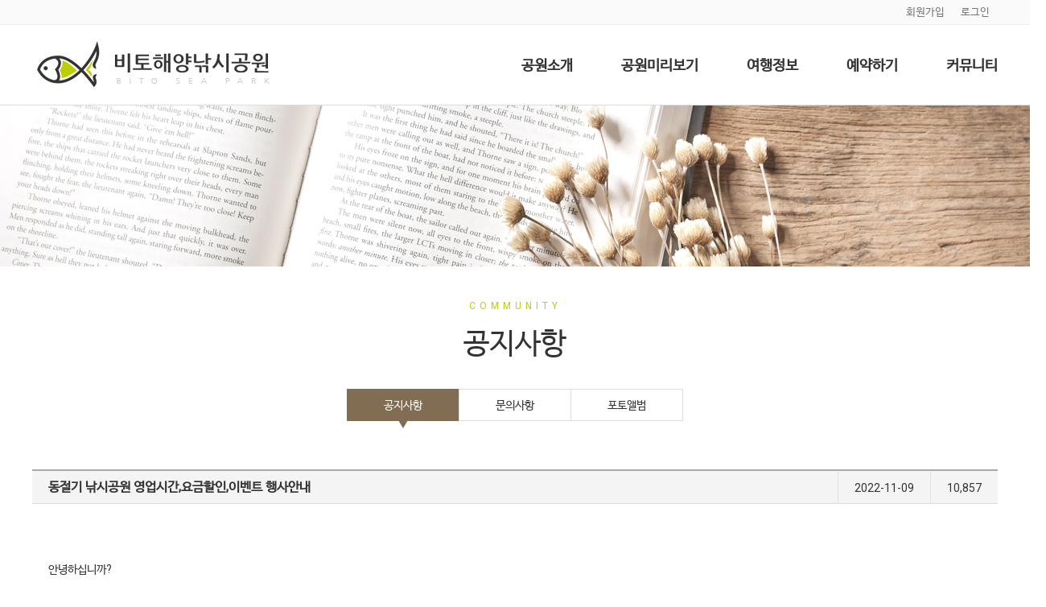

--- FILE ---
content_type: text/html; charset=utf-8
request_url: http://bitoseapark.co.kr/pbbs/bbs/board.php?bo_table=notice&wr_id=67
body_size: 12817
content:
<html>
<head>
		<meta charset="utf-8">
	<meta http-equiv="Content-Type" content="text/html; charset=UTF-8" />
	<meta http-equiv="X-UA-Compatible" content="IE=Edge"/>
	<title>비토해양낚시공원</title>

	<meta name="description" content="사천 청정해역 비토섬의 비토해양낚시공원, 다리, 산책로, 낚시터, 해상펜션, 어린이놀이터, 정자시설" />
	<meta property='og:title'                content='비토해양낚시공원'/>
	<meta property='og:description'          content='사천 청정해역 비토섬의 비토해양낚시공원, 다리, 산책로, 낚시터, 해상펜션, 어린이놀이터, 정자시설'/>
	<meta property='og:type'                 content='website'/>
	<meta property='og:url'                  content='http://www.bitoseapark.co.kr/'>

	<meta name="viewport" content="width=device-width, initial-scale=1.0, maximum-scale=5.0, user-scalable=yes" />
	<script type="text/javascript" src="https://ajax.googleapis.com/ajax/libs/jquery/1.12.2/jquery.min.js"></script>
	<script type="text/javascript" src="/js/bxslider.js"></script>


	<script>
	// 자바스크립트에서 사용하는 전역변수 선언
	var g5_url       = "http://bitoseapark.co.kr/pbbs";
	var g5_bbs_url   = "http://bitoseapark.co.kr/pbbs/bbs";
	var g5_is_member = "";
	var g5_is_admin  = "";
	var g5_is_mobile = "";
	var g5_bo_table  = "notice";
	var g5_sca       = "";
	var g5_editor    = "";
	var g5_cookie_domain = "";
		</script>


	<link rel="stylesheet" type="text/css" href="/css/style.css" media="screen">			
	<link rel="stylesheet" type="text/css" href="/css/board.css" media="screen">
	<link href="https://fonts.googleapis.com/css?family=Roboto" rel="stylesheet">
	<link rel="stylesheet" href="https://maxcdn.bootstrapcdn.com/font-awesome/4.5.0/css/font-awesome.min.css">
	<script language="javascript" type="text/javascript">
		var lastScrollY = 600;
		$(function(){
			var diffY = document.documentElement.scrollTop + 600; // 문서의 scrollTop위치를 diffY로 정의
			// scroll event
			$(window).scroll(function(){ // 윈도우 스크롤 이동시
				var diffTop = Math.max(document.documentElement.scrollTop + 600, document.body.scrollTop);// 문서의 Top의 위치값과 body의 Top값을 비교 하여 가장 큰값을 반환
				if (diffY != lastScrollY) { // scrollTop위치가 0이 아니라면
					percent = .10 * (diffY - lastScrollY); // 문서의 Top위치에 마지막 Scroll위치를 뺸값에 퍼센테이지를 적용
					if (percent > 0) {
						percent = Math.ceil(percent); // 퍼센트의 숫자를 올림 값으로 반환
					} else {
						percent = Math.floor(percent); // 그밖에는 내림 값으로 반환
					}
					diffTop = parseInt($("#quick").offset().top) + percent; // quick 인 객체가 시작되는 Y좌표값을 가져온다
					// parseInt -입력된 값을 숫자로 변환, offset 유동적인 값을 계속해서 변환한다.	
					lastScrollY = lastScrollY + percent;
				}
				$("#quick").stop(); // 실시간의 변화를 막기위해 일단 멈추었다가 밑의 애니메이트로 한꺼번에 이동
				$("#quick").animate({"top": diffTop}, 500); // quick 객체의 Top 위치를 diffTop 로 준다.
			});
		 });
	</script>
        <script type="text/javascript" src="/pbbs/js/common.js"></script>
</head>
<body>

<div id="wrap">
	<div id="login">
		<div class="inner">
			<ul>
                                				<li><a href=" /pbbs/bbs/register_form.php">회원가입</a></li>
				<li><a href=" /pbbs/bbs/login.php">로그인</a></li>
                                			</ul>
		</div>
	</div>
	<div id="top">
		<div id="quick">
	<p>추천업체</p>
</div>		
		<div class="inner">
			<h2 class="logo"><a href="/index.php"><img src="/image/logo.png"></a></h2>
			<ul class="nav">
				<li><a href="/prologue/greeting.php">공원소개</a>
					<ul class="subnav">
						<li><a href="/prologue/greeting.php">인사말</a></li>
						<li><a href="/prologue/location.php">오시는 길</a></li>
					</ul>
				</li>
				<li><a href="/park/room.php">공원미리보기</a>
					<ul class="subnav">
						<li><a href="/park/room.php">해상펜션</a></li>
						<li><a href="/park/landscape.php">공원전경</a></li>
						<li><a href="/park/guide.php">공원이용안내</a></li>
					</ul>
				</li>
				<li><a href="/tip/travel.php">여행정보</a>
					<ul class="subnav">
						<li><a href="/tip/travel.php">주변관광지</a></li>
						<li><a href="/tip/food.php">주변먹거리</a></li>
					</ul>
				</li>
				<li><a href="/reserve/reserve.php">예약하기</a>
					<ul class="subnav">
						<li><a href="/reserve/reserve.php">예약안내</a></li>
						<li><a href="/pbbs/bbs/board.php?bo_table=booking&type=cal">실시간예약</a></li>
					</ul>
				</li>
				<li><a href="/pbbs/bbs/board.php?bo_table=notice">커뮤니티</a>
					<ul class="subnav">
						<li><a href="/pbbs/bbs/board.php?bo_table=notice">공지사항</a></li>
						<li><a href="/pbbs/bbs/board.php?bo_table=qna">문의사항</a></li>
						<!--<li><a href="/pbbs/bbs/board.php?bo_table=review">이용후기</a></li>-->
						<li><a href="/pbbs/bbs/board.php?bo_table=photo">포토앨범</a></li>
					</ul>
				</li>
			</ul>
		</div>
	</div><!--top-->

	<div id="cont">

<div id="page_visual" style="background-image:url('/image/visual_community.jpg');"></div>

<div id="page" class="inner">
	<div class="tit">
		<small>Community</small>
		<h1>공지사항</h1>

		<div class="submenu">
			<ul>
				<li class="on"><a href="/pbbs/bbs/board.php?bo_table=notice">공지사항</a></li>
				<li><a href="/pbbs/bbs/board.php?bo_table=qna">문의사항</a></li>
				<!--<li><a href="/pbbs/bbs/board.php?bo_table=review">이용후기</a></li>-->
				<li><a href="/pbbs/bbs/board.php?bo_table=photo">포토앨범</a></li>
			</ul>
		</div>
	</div>
</div>


<div class="board inner">
<link rel="stylesheet" type="text/css" href="http://bitoseapark.co.kr/pbbs/skin/board/drp_bbs/style.css" />
<script src="http://bitoseapark.co.kr/pbbs/js/viewimageresize.js"></script>

<style>
.bgImg {background-image: url("/images/community/bg_com.jpg"); background-size: cover; background-position: center center; background-repeat: no-repeat;}
</style>

<!-- 게시물 읽기 시작 { -->


						<!-- table_wrap -->
						<div class="table_wrap">

							 
							<!-- board_view -->
							<div class="board_view">
								<!-- view_top -->
								<div class="view_top">
									<h4>동절기 낚시공원 영업시간,요금할인,이벤트 행사안내</h4>
									<ul>		
																				<li><span>2022-11-09</span></li>
										<li><span>10,857</span></li>
									</ul>
								</div>
								<!-- //view_top -->

								<!-- view_con -->
								<div class="view_con">
    
    
         <!-- 관련링크 시작 { -->
    <section id="bo_v_link">
        <h2>관련링크</h2>
        <ul>
                </ul>
    </section>
    <!-- } 관련링크 끝 -->
    
									<div id="bo_v_img">
</div>

																		<!-- 본문 내용 시작 { -->
									<div id="bo_v_con">안녕하십니까?<br/>기온차가 심한 계절입니다.<br/>건강관리 잘 하시고 좋은 일만 가득하시길 기원 드립니다.<br/>벌써 한해를 마무리 하는 시기가 됐습니다.<br/>올한해도 낚시공원에 아무런 사고없이 무사히 보낼 수 있었던 것은<br/>고객님들의 관심과 협조 덕분이라 생각합니다.<br/>또한 그동안 코로나로 연기 되었던 낚시대회도 성황리에 마칠 수 있었습니다.<br/>다시 한번 감사드리며 내년에도 더 나은 시설과 부족함을 채워서 뵙겠습니다.<br/><br/>*동절기를 맞아 아래와 같이 이용시간조정,요금인하,이벤트행사를 시행합니다.<br/>(아래)<br/>-기간:2022.12.1~2023.3.31(4개월간)<br/>-낚시터 운영시간: 07:00~21:00<br/>-낚시이용요금:일괄10,000원*여성,청소년 변동없음<br/><br/>=고객이벤트 행사=<br/>&#039;20,000원권 입장권 5매제출시-성인 낚시요금 1인무료<br/>&#039;10,000원권 입장권 5매제출시-여성,청소년 낚시이용료 1인무료<br/>*금액 합산이므로 20,000원권 10,000원권 상호 보완이 가능합니다.<br/>*이벤트는 위 기간내에 한합니다.<br/>*행사 기간 중 중복할인은 되지 않습니다.&nbsp;  -감사합니다-</div>
																		<!-- } 본문 내용 끝 -->

																	</div>
								<!-- //view_con -->				


							</div><!-- //board_view -->	
							<!-- 게시물 상단 버튼 시작 { -->
								<div id="bo_v_top">
																											<!--<ul class="bo_v_nb">
										<li><a href="./board.php?bo_table=notice&amp;wr_id=68" class="btn_b01">이전글</a></li>										<li><a href="./board.php?bo_table=notice&amp;wr_id=66" class="btn_b01">다음글</a></li>									</ul>-->
									
									<div class="btn_list">
																														<!--										-->
																				<button class="type02" onclick="javascript: location.href='./board.php?bo_table=notice&amp;page='">목록</button>
																					
										
									</div>
																	</div>
								<!-- } 게시물 상단 버튼 끝 -->
						</div><!-- //table_wrap -->
				



<script>

function board_move(href)
{
    window.open(href, "boardmove", "left=50, top=50, width=500, height=550, scrollbars=1");
}
</script>

<script>
$(function() {
    $("a.view_image").click(function() {
        window.open(this.href, "large_image", "location=yes,links=no,toolbar=no,top=10,left=10,width=10,height=10,resizable=yes,scrollbars=no,status=no");
        return false;
    });

    // 추천, 비추천
    $("#good_button, #nogood_button").click(function() {
        var $tx;
        if(this.id == "good_button")
            $tx = $("#bo_v_act_good");
        else
            $tx = $("#bo_v_act_nogood");

        excute_good(this.href, $(this), $tx);
        return false;
    });

    // 이미지 리사이즈
    $("#bo_v_atc").viewimageresize();
});

function excute_good(href, $el, $tx)
{
    $.post(
        href,
        { js: "on" },
        function(data) {
            if(data.error) {
                alert(data.error);
                return false;
            }

            if(data.count) {
                $el.find("strong").text(number_format(String(data.count)));
                if($tx.attr("id").search("nogood") > -1) {
                    $tx.text("이 글을 비추천하셨습니다.");
                    $tx.fadeIn(200).delay(2500).fadeOut(200);
                } else {
                    $tx.text("이 글을 추천하셨습니다.");
                    $tx.fadeIn(200).delay(2500).fadeOut(200);
                }
            }
        }, "json"
    );
}
</script>
<!-- } 게시글 읽기 끝 -->

<!-- 사용스킨 : drp_bbs -->
</div>

		</div><!--cont-->

		<script>
			// When the user scrolls down 20px from the top of the document, show the button
			window.onscroll = function() {scrollFunction()};

			function  scrollFunction() {
				if (document.body.scrollTop > 20 ||  document.documentElement.scrollTop > 20) {
					 document.getElementById("myBtn").style.display = "block";
				 } else {
					document.getElementById("myBtn").style.display  = "none";
				}
			}

			// When the user clicks on the button, scroll to the top of the document
			function topFunction() {
				 document.body.scrollTop = 0; // For Chrome, Safari and Opera 
				 document.documentElement.scrollTop = 0; // For IE and Firefox
			} 
		</script>


		<!-- include/text.php 설정 -->
		
		<div id="trail">
			<div class="inner">
				<a href="#" class="top" onclick="topFunction()"><i class="fa fa-chevron-up" aria-hidden="true"></i><p>TOP</p></a>
				<p>비토해양낚시공원<span class="bar"></span>주소 : 경상남도 사천시 서포면 비토리산47-9<span class="bar"></span>사업자등록번호 : 401-82-71631<br/>
				전화 : 055-853-8859, 055-854-5507, 010-4793-7808(관리자)<span class="bar"></span>팩스 : 055-852-7870<span class="bar"></span>계좌번호 : 수협 2060-0032-9890 (예금주 : 비토어촌계)</p>
				<p class="copy">copyright ⓒ 비토해양낚시공원. all rights reserved. designed by <a href="http://www.pnisoft.com" target="_blank"><span class="fc_red">피앤아이</span>소프트</a><a href="/pbbs/bbs/login.php?url=/pbbs/adm"><i class="fa fa-lock admin" aria-hidden="true"></i></a></p>
			</div>
		</div>
	</div><!--wrap-->

</body>
</html>


--- FILE ---
content_type: text/css
request_url: http://bitoseapark.co.kr/css/style.css
body_size: 17735
content:
@font-face{
  font-family:'nbg';
  font-style:normal;
  font-weight:normal;
  src: url('../font/NanumBarunGothic.eot');
  src: local('.'), url('../font/NanumBarunGothic.woff') format('woff'), url('../font/NanumBarunGothic.ttf') format('truetype'); 
}

@font-face{
  font-family:'nbgb';
  font-style:normal;
  font-weight:normal;
  src: url('../font/NanumBarunGothicBold.eot'); 	
  src: local('.'), url('../font/NanumBarunGothicBold.woff') format('woff'), url('../font/NanumBarunGothicBold.ttf') format('truetype'); 
}

html, body {padding:0; margin:0; font-family:'Roboto','nbg',sans-serif; font-size:14px; color:#333;}
div, ul, li {position:relative; box-sizing: border-box; -moz-box-sizing: border-box; -webkit-box-sizing: border-box; padding:0; margin:0; list-style:none;}
a {text-decoration:none; color:#333;}

h1, h2, h3, h4, h5, p, small {margin:0; line-height:1.5; font-weight:normal;}
h1 {font-size:36px;}
h2 {font-size:28px;}
h3 {font-size:24px;}
h4 {font-size:20px;}
h5 {font-size:16px;}
p {font-size:14px;}
small {font-size:12px;}
table {border-spacing:0;}

#wrap {width:100%; position:relative;}
#wrap .inner {width:1240px; margin:0 auto; padding:0 20px;}

.fc_red,
.fc_must {color:#ff2c2c;}
.fc_blue {color:#0072ff;}
.fc_green {color:#becd00;}
.fc_brown {color:#816d53;}

.mt10 {margin-top:10px !important;}
.mt20 {margin-top:20px !important;}
.mt40 {margin-top:40px !important;}

#login {width:100%; border-bottom:1px solid #eee; background:#fafafa; text-align:right;}
#login ul {display:inline-block; /*border-left:1px solid #eee;*/}
#login ul li {display:inline-block; /*border-right:1px solid #eee;*/ float:left;}
#login a {line-height:30px; color:#777; font-size:13px; padding:0 10px;}
#login a:hover {text-decoration:underline;}

#top {width:100%; height:100px; background:#fff; border-bottom:1px solid #ddd;}
#top .logo {float:left; line-height:100px;}
#top ul.nav {text-align:center; height:100px; float:right; font-size:18px; font-weight:bold;}
#top ul.nav li {cursor:pointer; float:left; line-height:100px; position:relative;}
#top ul.nav li a {display:inline-block; width:100%; height:100px; padding:0 30px;}
#top ul.nav li:hover > ul.subnav {display:block;}
#top ul.subnav {display:none; position:absolute; top:100px; left:30px; width:100%; z-index:999; background:rgba(0,0,0,0.7); text-align:center; padding:10px 0;}
#top ul.subnav li {width:100%; padding:0;  font-weight:normal; line-height:35px !important; height:35px !important;}
#top ul.subnav li a {color:#fff; font-size:15px; display:inline-block; z-index:10000; line-height:35px !important; padding:0; height:35px !important;}
#top ul.subnav li a:hover {color:#becd00;}


#cont {width:100%; min-height:1000px;}

#trail {width:100%; height:120px; background:#555; border-top:1px solid #515151; color:#ddd; padding:22px 0 20px; margin-top:70px;}
#trail a.top {position:absolute; top:18px; right:20px; width:40px; text-align:center; background:rgba(0,0,0,0.2);}
#trail a.top i {line-height:20px; color:#aaa;}
#trail a.top p {color:#aaa; font-size:10px; line-height:20px;}
#trail span.bar:before {content:'|'; margin:0 7px; color:#888;}
#trail .copy {margin-top:10px; font-size:13px; color:#aaa; text-transform:uppercase;}
#trail .copy a {color:#ddd;}
#trail i.admin {padding:2px 5px; color:#999;}

#quick {display:none; width:150px; height:250px; z-index:10000; position:absolute; right:0; top:600px; background:rgba(0,0,0,0.5); padding:10px; text-align:center; color:#fff;}



#main_slide .slide li {width:100%; height:800px; background-position:center center; background-size:cover;}
#main_slide .next,
#main_slide .prev {position:absolute; z-index:998; top:362px; cursor:pointer; opacity:0.5;}
#main_slide .next:hover,
#main_slide .prev:hover {opacity:1;}
#main_slide .next {right:50px;}
#main_slide .prev {left:50px;}
#main_slide .pager {z-index:997; position:absolute; left:0; bottom:0; width:100%;}
#main_slide .pager li a {width:20%; height:6px; background:#333; display:inline-block; float:left;}
#main_slide .pager li a.active {background:#becd00; height:6px;}
#main_slide .txt {position:absolute; bottom:340px; z-index:996; text-align:center; color:#fff; padding:20px 0; width:40%; left:30%;}
#main_slide .txt h1 {font-size:60px; font-weight:700; text-shadow: 0px 3px 5px rgba(0, 0, 0, 0.5);}
#main_slide .txt h4 {background:rgba(0,0,0,0.5);}

#main .tit {margin-bottom:30px;}
#main .tit h3, #main .tit p {display:inline-block;}
#main .tit h3:before {content:''; width:20px; height:2px; background:#becd00; display:inline-block; margin-top:-10px; position:absolute;}
#main .tit p {color:#777; margin-left:10px;}

#main .links {text-align:center; margin-top:30px; border-top:1px solid #ddd; border-bottom:1px solid #ddd; padding:10px 0;}
#main .links a {padding:0 30px; font-size:16px; text-transform:uppercase; line-height:40px;}
#main .links a i {margin-right:10px;}
#main .links a:hover i {color:#816d53;}
#main .links a.center {border-left:1px solid #ddd; border-right:1px solid #ddd;}

#main .service {padding:15px 0 0; margin-top:30px;}
#main .service_slide li {height:350px; background-position:center center; background-size:cover;}
#main .service_slide .cont {width:100%; height:80px; background:rgba(255,255,255,0.6); position:absolute; bottom:0; padding:0 40px;}
#main .service_slide .cont h2 {display:inline-block; line-height:80px;}
#main .service_slide .cont p {display:inline-block; line-height:80px; margin-left:10px;}
#main .service_slide .cont a {text-align:center; font-size:13px; background:#333; color:#fff; line-height:40px; width:100px; position:absolute; bottom:20px; right:30px; display:none;}
#main .service_slide .cont a:hover {background:#222;}
#main .service_pager {position:absolute; bottom:0; right:0; z-index:994; width:140px; height:350px;}
#main .service_pager li {float:left; width:100%;}
#main .service_pager li a {width:100%; height:80px; margin-bottom:10px; background-position:center center; background-size:cover; display:inline-block;}
#main .service_pager li a h5:hover {color:#becd00;}
#main .service_pager li a h5 {line-height:80px; text-align:center; background:rgba(0,0,0,0.8); color:#fff;}
#main .service_pager li a.active h5 {background:#becd00; color:#333;}
#main .service_pager li a.active h5:hover {color:#333;}

#main .info {padding:15px 0; margin-top:50px;}
#main .info ul {height:300px;}
#main .info li {float:left; height:100%; background-position:center center; background-size:cover;}
/*#main .info li.img {width:320px; color:#fff;}*/ /*20181211*/
#main .info li.img {width:659px; color:#fff;}
/*#main .info li.txt {width:200px; text-align:center; padding:30px; border:1px solid #ddd; border-left:none;}*/ /*20181211*/
#main .info li.txt {width:400px; text-align:center; padding:30px; border:1px solid #ddd; border-left:none;}
#main .info li.txt :before {content:''; width: 0; height: 0; border-style: solid; border-width: 8px 10px 8px 0; border-color: transparent #fff transparent transparent; position:absolute; top:50%; left:-10px; margin-top:-8px;}
#main .info li.txt  p {margin-top:20px; color:#777;}
#main .info li.txt  a {background:#816d53; line-height:40px; display:inline-block; position:absolute; bottom:20px; left:10%; width:80%; color:#fff;}
#main .info li.txt  a:hover {background:#735f46;}
#main .info li.btns {width:120px; margin:0; padding:0;}
#main .info li.btns a {width:100%; height:90px; border:1px solid #ddd; display:inline-block; line-height:15px; margin-left:20px; font-size:14px; color:#777; text-align:center; margin-bottom:12px;}
#main .info li.btns a:hover i {color:#735f46;}
#main .info li.btns a i {display:block; line-height:65px; font-size:32px; color:#816d53;}
#main .info li.btns a.last {margin-bottom:0;}
#main .info li.btns a.last img {display:block; margin:0 auto 5px;}

#main .travel {padding:15px 0; margin-top:50px; position:relative;}
#main .travel_slide_wrap {width:1200px; margin:0 auto;}
#main .travel_slide li {height:250px; text-align:center;}
#main .travel_slide li .img {background-position:center center; background-size:cover; width:100%; height:190px;}
#main .travel_slide li .btn {width:100%; border:1px solid #ddd; background:#fff; position:absolute; bottom:0; left:0;}
#main .travel_slide li .btn a {width:100%; line-height:60px; font-size:16px; display:inline-block;}
#main .travel_next,
#main .travel_prev {position:absolute; z-index:993; bottom:120px; cursor:pointer; opacity:0.7;}
#main .travel_next:hover,
#main .travel_prev:hover {opacity:1;}
#main .travel_next i,
#main .travel_prev i {line-height:40px;}
#main .travel_prev {left:-50px;}
#main .travel_next {right:-50px;}




#page_visual {width:100%; height:200px; background-position:center center;}

#page .tit {margin:40px 0 60px; text-transform:uppercase; text-align:center;}
#page .tit h1 {margin-top:10px; font-weight:normal; color:#333;}
#page .tit h1:before {display:none;}
#page .tit small {color:#becd00; letter-spacing:5px;}
#page .submenu {border-right:1px solid #ddd; display:inline-block; margin-top:30px;}
#page .submenu li {display:inline-block; border:1px solid #ddd; border-right:none; float:left;}
#page .submenu li a {padding:0 45px; line-height:38px;}
#page .submenu li.on {background:#816d53; border-color:#816d53;}
#page .submenu li.on:after {content:''; width: 0; height: 0; border-style: solid; border-width: 10px 6px 0 6px; border-color: #816d53 transparent transparent transparent; position:absolute; bottom:-10px; left:50%; margin-left:-6px;}
#page .submenu li.on a {color:#fff;}
#page h1 {font-weight:700; text-transform:uppercase;}
#page h1:before {content:''; width:30px; height:3px; background:#becd00; display:inline-block; margin-top:-5px; position:absolute;}
#page h3 {padding-left:10px; position:relative;}
#page h3:before {content:''; width:3px; height:20px; background:#816d53; display:inline-block; top:8px; left:0; position:absolute;}
#page h5 {margin:10px 0;}
#page ul.list {margin-top: 20px;}
#page ul.list li:before {content: ''; display: inline-block; width: 3px; height: 3px; background: #816d53; margin-right: 10px; position: absolute; bottom: 10px; left: 0px;}
#page ul.list li {padding-left:15px; line-height:24px;}
#page table {border-top:2px solid #aaa; width:100%; text-align:center;}
#page table th,
#page table td {border-bottom:1px solid #ddd; padding:15px 0; border-right:1px solid #ddd;}
#page table .last {border-right:0;}
#page table th {background:#f4f4f4;}
#page .btns {text-align:center; padding:0; margin:20px 0 0 0;}
#page .btns a {display:inline-block; padding:0 20px; line-height:40px; margin:0 5px; font-size:13px;}
#page .btns a.type01 {color:#777; border:1px solid #ddd;}
#page .btns a.type01:hover {background:#f4f4f4;}
#page .btns a.type02 {color:#fff; border:1px solid #816d53; background:#816d53;}
#page .btns a.type02:hover {background:#6e593e;}

#page .greeting {display:block;}
#page .greeting .img {display:inline-block; width:45%;}
#page .greeting .img img {width:100%;}
#page .greeting .txt {width:50%; text-align:justify; float:right;}
#page .greeting .txt h2 {color:#816d53; margin-bottom:30px;}
#page .greeting .txt p {font-size:15px;}
#page .greeting .txt .admin {text-align:right; margin-top:30px;}
#page .greeting .txt .admin span {margin-left:10px; font-size:18px;}

#page .location {display:block;}

#page .room .map img {width:100%;}
#page .room .map span {position:absolute; z-index:996; width:100px; background:#333; text-align:center; border-top:2px solid #becd00;}
#page .room .map span a {color:#fff; width:100%; display:inline-block; line-height:30px;}
#page .room .map span:after {content:''; width: 0; height: 0; border-style: solid; border-width: 10px 6px 0 6px; border-color: #333 transparent transparent transparent; position:absolute; bottom:-10px; left:50%; margin-left:-6px;}
#page .room .map span.room1 {top:230px; left:450px;}
#page .room .map span.room2 {top:370px; left:420px;}
#page .room .map span.room3 {top:230px; left:660px;}
#page .room .map span.room4 {top:340px; left:760px;}
#page .page_slide .slide li {width:100%; height:600px; background-position:center center; background-size:cover;}
#page .page_slide .next,
#page .page_slide .prev {position:absolute; z-index:998; cursor:pointer; opacity:0.5; background:rgba(0,0,0,0.7); width:50px; height:50px; text-align:center;}
#page .page_slide .next img,
#page .page_slide .prev img {height:30px; margin:10px 0;}
#page .page_slide .next:hover,
#page .page_slide .prev:hover {opacity:1;}
#page .page_slide .next {bottom:6px; right:0;}
#page .page_slide .prev {bottom:56px; right:0;}
#page .page_slide .pager {z-index:997; position:absolute; left:0; bottom:0; width:100%;}
#page .page_slide .pager li a {width:12.5%; height:6px; background:#333; display:inline-block; float:left;}
#page .page_slide .pager li a.active {background:#becd00;}

.landscape .page_slide .pager li a {width:10% !important;}


#page .travel {display:inline-block;}
#page .travel .tabmenu {margin-bottom:50px; display:inline-block; width:100%;}
#page .travel .tabmenu li {float:left; width:12.1%; margin:0 0.2%; line-height:40px; color:#777; border:1px solid #ddd; text-align:center;}
#page .travel .tabmenu li.menu_on {background:#f4f4f4;}
#page .travel .img {display:inline-block; width:40%;}
#page .travel .img img {width:100%;}
#page .travel .txt {width:55%; text-align:justify; float:right;}
#page .travel .txt h1 {color:#816d53; font-weight:normal;}
#page .travel .txt h1:before {display:none;}
#page .travel .txt h4 {margin:10px 0 40px;}

#page .food {text-align:center; font-size:16px; color:#aaa;}
#page .food i {margin:30px 0; color:#ddd;}






/*login*/
#page .login .idpw {margin:50px auto 20px; display:block; border:1px solid #ddd; border-radius:5px; padding:10px 20px; line-height:40px; width:50%;}
#page .login .idpw p {line-height:40px;}
#page .login .idpw p i {color:#816d53;}
#page .login .idpw input {width:100%; padding:5px 10px; margin:5px 0;  border:1px solid #dadada; background-color:#f8f8f8; font-size:13px; font-weight:bold;}
#page .login .idpw input[type="submit"] {background:#becd00; border:1px solid #becd00; border-image: none; display: block; line-height:30px; width:100%; border-radius:3px; cursor:pointer; margin-top:30px;}

#page .login .info {font-size:14px; width:50%; margin:0 auto; text-align:center; padding:10px 20px;}
#page .login .info a {background:#777; border-radius:3px; width:48%; display:inline-block; float:left; line-height:40px; color:#fff; margin:0 1% 10px;}
#page .login .info a:hover {background:#666;}


.input_text { border:1px solid #dadada; background-color:#f8f8f8; margin:10px; width:95%; height:20px;}
.input_text2 { border:1px solid #dadada; background-color:#f8f8f8; margin:10px; width:95%; height:500px; }
.input_text3 { border:1px solid #dadada; background-color:#f8f8f8; width:30%; height:25px; text-align:left;}

.join_table {width:100%; margin:0 auto; border-top:1px solid #444444;}
.join_table th {background-color:#f3f3f3; padding:15px 20px; width:18%; border-bottom:1px solid #dadada; text-align:center;}
.join_table td {text-align:left; border-bottom:1px solid #dadada; font-size:12px;  color:#606060; padding:8px !important; border-right:none !important;}
.join_table td .input_text3 {margin:5px 0;}
.join_table td a.address_btn {border:1px solid #666; background:#666; color:#fff; border-image: none; display: inline-block; line-height:24px; width:80px; cursor:pointer; font-size:12px; text-align:center; border-radius:3px;}

.join_btn {text-align:center;}
.join_btn input[type="submit"] {background:#becd00; border:1px solid #becd00;border-image: none; display: block; line-height:30px; width:200px; border-radius:3px; cursor:pointer; margin:30px auto 0; font-size:13px; font-weight:bold;}



.subnav_wrap{
  animation: animationFrames ease 1s;
  animation-iteration-count: 1;
  transform-origin: 50% 50%;
  animation-fill-mode:forwards; /*when the spec is finished*/
  -webkit-animation: animationFrames ease 1s;
  -webkit-animation-iteration-count: 1;
  -webkit-transform-origin: 50% 50%;
  -webkit-animation-fill-mode:forwards; /*Chrome 16+, Safari 4+*/ 
  -moz-animation: animationFrames ease 1s;
  -moz-animation-iteration-count: 1;
  -moz-transform-origin: 50% 50%;
  -moz-animation-fill-mode:forwards; /*FF 5+*/
  -o-animation: animationFrames ease 1s;
  -o-animation-iteration-count: 1;
  -o-transform-origin: 50% 50%;
  -o-animation-fill-mode:forwards; /*Not implemented yet*/
  -ms-animation: animationFrames ease 1s;
  -ms-animation-iteration-count: 1;
  -ms-transform-origin: 50% 50%;
  -ms-animation-fill-mode:forwards; /*IE 10+*/
}

@keyframes animationFrames{
  0% {
    opacity:0;
    transform:  translate(0px,-25px)  ;
  }
  100% {
    opacity:1;
    transform:  translate(0px,0px)  ;
  }
}

@-moz-keyframes animationFrames{
  0% {
    opacity:0;
    -moz-transform:  translate(0px,-25px)  ;
  }
  100% {
    opacity:1;
    -moz-transform:  translate(0px,0px)  ;
  }
}

@-webkit-keyframes animationFrames {
  0% {
    opacity:0;
    -webkit-transform:  translate(0px,-25px)  ;
  }
  100% {
    opacity:1;
    -webkit-transform:  translate(0px,0px)  ;
  }
}

@-o-keyframes animationFrames {
  0% {
    opacity:0;
    -o-transform:  translate(0px,-25px)  ;
  }
  100% {
    opacity:1;
    -o-transform:  translate(0px,0px)  ;
  }
}

@-ms-keyframes animationFrames {
  0% {
    opacity:0;
    -ms-transform:  translate(0px,-25px)  ;
  }
  100% {
    opacity:1;
    -ms-transform:  translate(0px,0px)  ;
  }
}

--- FILE ---
content_type: text/css
request_url: http://bitoseapark.co.kr/css/board.css
body_size: 7802
content:
@charset "utf-8";

.table_wrap {position:relative; margin-top:15px; font-size:14px; border-top:2px solid #aaa;}

/* search */
.list_sort_wrap {position:relative; min-height:40px; margin-top:25px;}
.list_sort_wrap .list_search {position:absolute; top:0; right:0}
.list_sort_wrap .list_search .l_s_input {position:relative; width:160px; padding:0 10px; border-bottom:1px solid #ddd; background:#fff; margin-right:30px;}
.list_sort_wrap .list_search input {position:relative; width:100%; height:35px; padding:0; border:none; background:none; text-align:left;}
.list_sort_wrap .list_search .l_s_btn {position:absolute; top:10px; right:0; border-bottom:1px solid #ddd; width:30px; height:25px;}
.list_sort_wrap .list_search .l_s_btn i:hover {color:#816d53;}


/* table */
table.table_board {width:100%;}
table.table_board img {display:inline; vertical-align:bottom;}
table.table_board > tbody td, table.table_board > tfoot td, table.table_board > thead th {font-size:14px; text-align:center; vertical-align:middle; border-bottom:1px solid #ddd;}
table.table_board .tit a {float:left; margin-left:20px;}
table.table_board th:last-child,
table.table_board td:last-child {border-right:none !important;}
table.table_board > tbody > tr > td {padding:15px 10px; height:26px; font-size:14px; border-top:none}
table.table_board > tfoot > tr > td {padding:15px 10px; height:26px;  border-top:none}
table.table_board > thead > tr > th {background:#f4f4f4; padding:15px 10px; border-top:none}


table.board_write {width:100%;}
table.board_write col.i_t_01 {width:140px; background:#f4f4f4; text-align:center;}
table.board_write col.i_t_02 {width:auto;}
table.board_write {width:100%;}
table.board_write img {vertical-align:middle;}
table.board_write td, table.board_write th {vertical-align: middle;}
table.board_write td {border-bottom:1px solid #ddd; padding:9px 20px; height:30px}
table.board_write th {font-size:13px; font-weight:normal; border-bottom:1px solid #ddd; border-right:1px solid #ddd; padding:9px 12px;}
table.board_write input[type="text"] {width:100%;}
table.board_write input[type="text"],
table.board_write input[type="password"],
table.board_write input[type="file"],
table.board_write select {position:relative; height:28px; text-align:left; background:#f4f4f4; border:1px solid #ddd; padding:0 10px line-height:normal}
table.board_write input[type="file"]{position:relative;width:100%;padding:0;line-height:normal}
table.board_write textarea {position:relative; background:#fbfbfb; border:1px solid #ddd; padding:5px; width:99% !important;}
table.board_write label,table.board_write input, table.board_write a, table.board_write span {vertical-align:middle; font-size:14px;}
table.board_write .char{line-height:normal; margin:0 5px}


table.board_write input.type_01 {width:150px}
table.board_write input.type_02 {width:510px}
table.board_write input.type_03 {width:394px}


table.board_write .table_info {display:block; margin-top:5px;}*/
p.email_wrap {text-align:left}
p.email_wrap input.email_01 {width:150px}
p.email_wrap input.email_02 {width:150px}
p.email_wrap select {display:inline-block; zoom:1;*display:inline; width:150px; margin-left:4px;}


/* paging */
.paging {text-align:center; margin-top:40px; font-size: 0px;}
.paging a,.paging span,.paging strong {display:inline-block; line-height:20px; padding:0 8px; height:22px; font-size:14px; color:#999; margin-left:-1px; vertical-align:top;}
.paging strong {color:#444;}
.paging .prev, .paging .prevEnd, .paging .next, .paging .nextEnd {border:none;}
.paging .prev i, .paging .prevEnd i, .paging .next i, .paging .nextEnd i {line-height:30px;}
.paging a,.paging span, .paging strong {font-size:12px; color:#888; padding:0 13px 11px; line-height:34px; border-left:none; margin-top:1px;}
.paging strong {color:#816d53;}
.paging .border,.paging .first{}


/* Board - Gallery */
.data_gallery {margin:15px auto 0; padding:0 0 20px 2px; border-bottom:1px solid #ddd;}
.data_gallery .photoViewList {margin-top:10px;}
.data_gallery:after {display:block; clear:both; content:" "; width:0; height:0; line-height:0; font-size:0; overflow:hidden; visibility:hidden;}
.data_gallery li {float:left; margin-top:14px; margin:8px 8px;}
.data_gallery li > div {position:relative; border:1px solid #ddd; padding:9px;}
.data_gallery li > div:hover {border:1px solid #ccc;}
.data_gallery li p.img img {width:262px; height:180px;}
.data_gallery li dl dt {margin:10px 0 0 0; font-size:14px;}
.data_gallery li dl dt a {display:block; color:#333; padding:3px 0; text-overflow:ellipsis; white-space:nowrap; overflow:hidden;}
.data_gallery li dl dt a:hover {color:#816d53;}
.data_gallery dd.num {font-size:12px; color:#888; float:right;}
.data_gallery dd.num em {margin:0 5px; color:#ccc;}
.data_gallery dd.num span {margin-right:5px;}


/* list view */
.board_view {margin:0 auto 0 auto; text-align:left;}
.board_view .view_top {position:relative; background:#f4f4f4;}
.board_view .view_top h4 {font-size:16px; line-height:20px; padding:10px 20px; border-bottom:1px solid #ddd; vertical-align:middle; font-weight:bold;}
.board_view .view_top ul {position:relative; top:0; right:0; width:100%; height:45px; overflow:hidden; border-bottom:1px solid #ddd}
.board_view .view_top ul li {position:relative; float:left; width:33.33%; height:100%; padding:0; text-align:center; margin-left:-1px; border-left:1px solid #ddd;}
.board_view .view_con {padding:10px;}
.board_view .view_top ul li p,.board_view .view_top ul li span {display:block; position:relative; top:50%; left:0; width:100%; height:24px; line-height:24px; margin-top:-12px}
.board_view iframe,
.board_view video,
.board_view embed,
.board_view img,
.board_view object {position:relative; top:0; left:0; max-width:100%}
.board_view .view_con {padding:15px;  border-bottom:1px solid #e1e1e1; }

#bo_v_link {margin-bottom:30px;}


/* btns */
.btn_list {padding:18px 0 10px; text-align:center; margin-top:30px;}
.btn_list a,
.btn_list button {position:relative; display:inline-block; zoom:1; *display:inline; width:100px; height:36px; padding-bottom:3px; margin:0 1px; -webkit-box-sizing:border-box; -moz-box-sizing:border-box; box-sizing:border-box; cursor:pointer;}
.btn_list a.type01,
.btn_list button.type01 {color:#777; border:1px solid #ddd;}
.btn_list a.type02,
.btn_list button.type02 {color:#777; border:1px solid #ddd;}
.btn_list a.type03,
.btn_list button.type03 {color:#fff;  background:#816d53; border:1px solid #816d53; line-height:33px;}
.btn_list a.type04,
.btn_list button.type04 {color:#fff;  background:#816d53; border:1px solid #816d53;}


.table_board col.notice_01 {width:80px}
.table_board col.notice_02 {width:auto}
.table_board col.notice_03 {width:115px}
.table_board col.notice_04 {width:95px}
.table_board col.notice_05 {width:130px}
.table_board col.notice_06 {width:150px}


/* file 첨부 */
.fileBox label.file span {vertical-align:top}
.fileBox label.file input {width:0px; height:0px; overflow:hidden; position:absolute; top:-9999px; left:-9999px;}
.btn_file {display:inline-block;zoom:1;*display:inline; width:110px; height:28px; font-size:12px; text-align:center; margin-top:0px; 
	line-height:26px; background:#fff; border:1px solid #cfcfcf;-webkit-border-radius:3px;-moz-border-radius:3px;border-radius:3px;}


@media screen and (min-width:640px){
	.board_view .view_top h3 {padding:11px 362px 11px 20px}
	.board_view .view_top ul {position:absolute; top:0; right:0; width:auto; height:100%; overflow:hidden; border-bottom:none}
	.board_view .view_top ul li{width:auto; padding:0 20px; margin-left:0; border-left:1px solid #e1e1e1}
	.board_view .view_con {padding:30px 20px}

}

caption{display:none}
.sound_only{display:none}
